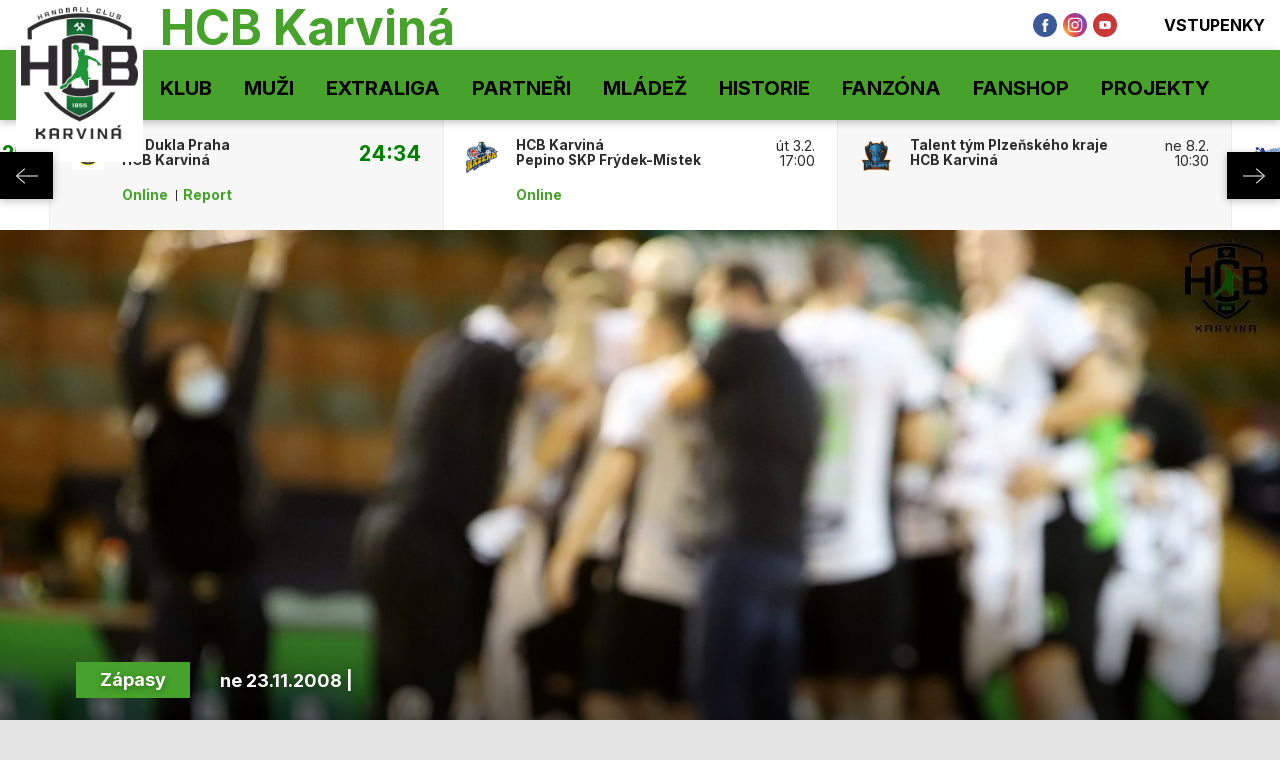

--- FILE ---
content_type: text/html
request_url: https://hcb-karvina.cz/zapas.asp?id=3553
body_size: 70302
content:
<!DOCTYPE html>
<html class="no-js">
<head>
<meta charset="windows-1250">
<meta http-equiv="x-ua-compatible" content="IE=edge">
<title>Reportáž ze zápasu - Maloměřice - Karviná 19:57 | </title>
<meta name="viewport" content="width=device-width, initial-scale=1">
<meta name="robots" content="ALL,FOLLOW" />
<meta name="googlebot" content="index,follow,snippet,archive" />
<meta name="keywords" content="" />
<meta name="description" content="" />
<meta name="copyright" content=", eSports.cz s.r.o." />
<meta name='facebook-domain-verification' content='u67kuk9qe9i814pupzp6997z00aglx' /><link type="application/rss+xml" rel="alternate" title="RSS" href="/rss.xml" />
<link rel="author" href="humans.txt">
<link rel="apple-touch-icon" sizes="180x180" href="/img/apple-touch-icon.png">
<link rel="icon" type="image/png" sizes="32x32" href="/img/favicon/favicon-32x32.png">
<link rel="icon" type="image/png" sizes="16x16" href="/img/favicon/favicon-16x16.png">
<link rel="manifest" href="/img/favicon/site.webmanifest">
<link rel="mask-icon" href="/img/favicon/safari-pinned-tab.svg" color="#5bbad5">
<link rel="shortcut icon" href="/img/favicon/favicon.ico">
<meta name="msapplication-TileColor" content="#00aba9">
<meta name="msapplication-config" content="/img/favicon/browserconfig.xml">
<meta name="theme-color" content="#ffffff">
<link rel="stylesheet" href="https://use.typekit.net/bbt0nwr.css">
<link rel="stylesheet" href="/build/style/main.css?1630939455" type="text/css" />
<link rel="stylesheet" href="/build/hotfix.css?1693912343" type="text/css" />
<link href="https://vesna.esports.cz/weby_data/top_bar/top_bar_css.css" rel="stylesheet">
<!--CSS-->
<link rel="alternate" type="application/rss+xml" title="RSS" href="https://hcb-karvina.cz//rss.asp" />

<!-- Google tag (gtag.js) -->
<script async src="https://www.googletagmanager.com/gtag/js?id=G-MPH449J7FE" type="text/plain" data-cookiecategory="analytics"></script>
<script type="text/plain" data-cookiecategory="analytics">
  window.dataLayer = window.dataLayer || [];
  function gtag(){dataLayer.push(arguments);}
  gtag('js', new Date());

  gtag('config', 'G-MPH449J7FE');
</script>

<!-- Facebook Pixel Code -->
<script type="text/plain" data-cookiecategory="social">
!function(f,b,e,v,n,t,s)
{if(f.fbq)return;n=f.fbq=function(){n.callMethod?
n.callMethod.apply(n,arguments):n.queue.push(arguments)};
if(!f._fbq)f._fbq=n;n.push=n;n.loaded=!0;n.version='2.0';
n.queue=[];t=b.createElement(e);t.async=!0;
t.src=v;s=b.getElementsByTagName(e)[0];
s.parentNode.insertBefore(t,s)}(window, document,'script',
'https://connect.facebook.net/en_US/fbevents.js');
fbq('init', '233750028470998');
fbq('track', 'PageView');
</script>
<noscript><img height="1" width="1" style="display:none"
src="https://www.facebook.com/tr?id=233750028470998&ev=PageView&noscript=1"
/></noscript>
<!-- End Facebook Pixel
 Code -->

<!-- Global site tag (gtag.js) - Google Analytics -->
<script async src="https://www.googletagmanager.com/gtag/js?id=G-SM9R6Q28HV" type="text/plain" data-cookiecategory="analytics"></script>
<script type="text/plain" data-cookiecategory="analytics">
  window.dataLayer = window.dataLayer || [];
  function gtag(){dataLayer.push(arguments);}
  gtag('js', new Date());

  gtag('config', 'G-SM9R6Q28HV');
</script>
<meta property="og:image" content="https://php.esports.cz/images/min.php?exact&amp;topcut&amp;w=800&amp;h=382&amp;mtime=1607479420&amp;file=https://hcb-karvina.cz//build/image/default_article.jpg" />
<meta property="og:title" content="Zápas Maloměřice - Karviná" />
<meta property="og:description" content="" />
<meta property="og:url" content="http://hcb-karvina.cz/zapas.asp?id=3553" />
<meta property="og:site_name" content="" />
<meta property="og:type" content="article" />
<meta name="author" content="" />
<meta property="fb:app_id" content="" />

</head>

<body>
<!-- Overlay for fixed sidebar -->
<div class="sidebar-overlay"></div>
<div class="aside_menu-overlay"></div>

<!-- Material sidebar -->
<aside id="sidebar" class="sidebar sidebar-default sidebar-fixed-left" data-open="false" role="navigation">

    <div class="sidebar-btn_close">
        <a href="" title="">zavřít</a>
    </div>

    <div class="sidebar-search">
        <form action="archiv.asp" method="get">
            <div class="row no-gutters">
                <div class="col-10">
                    <input type="text" name="text" value="" placeholder="hledaný text">
                </div>
                <div class="col-2">
                    <input type="submit" value="">
                </div>
            </div>
        </form>
    </div>
    

    <ul class="sidebar-nav">

        <li class="dropdown">
<a class="dropdown-toggle" href="#" data-toggle="dropdown">Klub</a>
<ul class="dropdown-menu">
<li><a href="zobraz.asp?id=kontakty" title="">Kontakty</a>
</li>
<li><a href="zobraz.asp?id=vstupenky" title="">Vstupenky</a>
</li>
<li><a href="zobraz.asp?id=hala" title="">Hala</a>
</li>
<li><a href="nabor" title="">Nábor</a>
</li>
</ul>
</li>
<li class="dropdown">
<a class="dropdown-toggle" href="#" data-toggle="dropdown">Muži</a>
<ul class="dropdown-menu">
<li><a href="soupiska.asp" title="">Soupiska</a>
</li>
<li><a href="tabulka.asp?sezona=2025" title="">Tabulka</a>
</li>
<li><a href="zobraz.asp?id=prichody" title="">Příchody a odchody</a>
</li>
<li><a href="zobraz.asp?id=realizacni-tym" title="">Realizační tým</a>
</li>
<li><a href="zapasy.asp?sezona=2025%C8P" title="">České poháry</a>
</li>
<li><a href="/zapasy.asp?sezona=2025-2" title="">Evropské poháry</a>
</li>
<li><a href="zapasy.asp?sezona=2025" title="">Extraliga</a>
</li>
</ul>
</li>
<li class="dropdown">
<a class="dropdown-toggle" href="#" data-toggle="dropdown">Extraliga</a>
<ul class="dropdown-menu">
<li><a href="zapasy.asp?sezona=2025" title="">Zapasy</a>
</li>
<li><a href="tabulka.asp?sezona=2025" title="">Tabulka</a>
</li>
<li><a href="zobraz.asp?id=strelci" title="">Střelci</a>
</li>
</ul>
</li>
<li><a href="partneri.asp" title="">Partneři</a>
</li>
<li class="dropdown">
<a class="dropdown-toggle" href="#" data-toggle="dropdown">Mládež</a>
<ul class="dropdown-menu">
<li><a href="nabor" title="">Nábor</a>
</li>
<li><a href="zapasy.asp?sezona=2025SDO" title="">St. dorost</a>
</li>
<li><a href="zapasy.asp?sezona=2025MDO" title="">Ml. dorost</a>
</li>
<li><a href="zapasy.asp?sezona=2025Z8" title="">St. žáci A</a>
</li>
<li><a href="zapasy.asp?sezona=2024Z7" title="">St. žáci B</a>
</li>
<li><a href="zapasy.asp?sezona=2025Z8-2" title="">Starší žáci - Mezikrajská liga</a>
</li>
<li><a href="/zapasy.asp?sezona=2025MZ" title="">Mladší žáci A</a>
</li>
<li><a href="/zapasy.asp?sezona=2024MZB" title="">Mladší žáci B</a>
</li>
<li><a href="zapasy.asp?sezona=2025MZ-2" title="">Mladší žáci - Mezikrajská liga</a>
</li>
<li><a href="https://www.handball.cz/souteze/zeny/msl-minizactvo" title="">Minižáci 5+1</a>
</li>
<li><a href="https://www.handball.cz/souteze/zeny/msl-minizactvo-4plus1" title="">Minižáci 4+1</a>
</li>
<li><a href="zobraz.asp?id=mladez" title="">Fakta</a>
</li>
<li><a href="https://eorcc.org/" title=""> </a>
</li>
</ul>
</li>
<li class="dropdown">
<a class="dropdown-toggle" href="#" data-toggle="dropdown">Historie</a>
<ul class="dropdown-menu">
<li><a href="zobraz.asp?id=historie" title="">Počátky</a>
</li>
<li><a href="zobraz.asp?id=historie02" title="">70.Léta</a>
</li>
<li><a href="zobraz.asp?id=historie03" title="">80.Léta</a>
</li>
<li><a href="zobraz.asp?id=historie03" title="">90.Léta</a>
</li>
<li><a href="https://www.hcb-karvina.cz/zobraz.asp?id=historie04" title="">2000. Léta</a>
</li>
<li><a href="zobraz.asp?id=interliga" title="">H.I.L.</a>
</li>
</ul>
</li>
<li class="dropdown">
<a class="dropdown-toggle" href="#" data-toggle="dropdown">Fanzóna</a>
<ul class="dropdown-menu">
<li><a href="fotogalerie.asp" title="">Fotogalerie</a>
</li>
<li><a href="zobraz.asp?id=download" title="">Download <div style="display: none;"></div></a>
</li>
<li><a href="zobraz.asp?id=odkazy" title="">Odkazy </a>
</li>
<li><a href="archiv.asp" title="">Archív článků</a>
</li>
</ul>
</li>
<li><a href="https://fanshop.hcb-karvina.cz" title="">Fanshop</a>
</li>
<li class="dropdown">
<a class="dropdown-toggle" href="#" data-toggle="dropdown">Projekty</a>
<ul class="dropdown-menu">
<li><a href="https://www.hcb-karvina.cz/clanek.asp?id=Projekt-%BDSpolecne-z-ulice-na-palubovku%BD-zameren-na-deti-ze-znevyhodnenych-rodin-NADACE-CEZ-3051" title="">Z ulice na palubovku</a>
</li>
</ul>
</li>


    </ul>

    <div class="sidebar-social">
        <a href="https://www.facebook.com/HcbKarvina/" target="_blank" title=""><i class="ico ico-facebook"></i></a>
        <a href="https://www.instagram.com/hcbkarvina" target="_blank" title=""><i class="ico ico-instagram"></i></a>
        <a href="https://www.youtube.com/channel/UCkjCo0o9DF3kuusJsNqxNIQ" target="_blank" title=""><i class="ico ico-youtube"></i></a>
    </div>    

   
    
</aside>
<div class="wrapper">

	  <header>
    <div class="container-fluid">
      <div class="header-info">

        <div class="container h-100">

          <div class="row h-100">

            <div class="d-none d-lg-block col-lg-7 col-xl-5">
              <div class=" header-info__moto h-100">
                HCB Karviná
              </div>
            </div>

            <div class="col-12  col-lg-5 col-xl-7">

              <div class="row h-100 align-items-center justify-content-end no-gutters">

                <div class="col-12 col-sm-auto">
                  <div class="header-info__social-media header-info__icons h-100">
                    <div class="row h-100  align-items-center justify-content-center justify-content-sm-end">

                      <div class="col-auto d-none d-md-block"><a target="_blank" href="https://www.facebook.com/HcbKarvina/" title=""><i class="ico ico--scale ico-facebook"></i></a></div>
                      <div class="col-auto d-none d-md-block"><a target="_blank" href="https://www.instagram.com/hcbkarvina" title=""><i class="ico ico--scale ico-instagram"></i></a></div>
                      <div class="col-auto d-none d-md-block"><a target="_blank" href="https://www.youtube.com/channel/UCkjCo0o9DF3kuusJsNqxNIQ" title=""><i class="ico ico--scale ico-youtube"></i></a></div>

                      <div class="col-auto d-block d-lg-none mr-1">
                        <a href="/zobraz.asp?id=vstupenky"><i class="ico ico--scale ico-tickets mr-1"></i>Vstupenky</a>
                      </div>

                      <!-- <div class="col-auto d-block d-lg-none ml-1">
                        <a target="_blank" href="#"><i class="ico ico--scale ico-fanshop mr-1"></i>Fanshop</a>
                      </div> -->

                    </div>
                  </div>
                </div>

                <div class="d-none d-lg-block col-auto">
                  <div class="header-info__icons h-100 align-items-center justify-content-end">
                    <div class="row h-100">

                      <div class="col-auto">
                        <a target="_blank" href="/zobraz.asp?id=vstupenky"><i class="ico ico--scale ico-tickets"></i>Vstupenky</a>
                      </div>

                      <!-- <div class="col-auto">
                        <a target="_blank" href="#"><i class="ico ico--scale ico-fanshop"></i>Fanshop</a>
                      </div> -->

                    </div>
                  </div>
                </div>



              </div>

            </div>

          </div>
        </div>

      </div><!--/.header-info-->
    </div>

    <div class="container-fluid">
      <div class="menu-container">


        <div class="container h-100">

          <div class="logo"><a href="/index.asp" class="" title=""><span></span></a></div>
          <a href="#" class="menu__mobile sidebar-toggle"><i class="ico ico-menu"></i><span>Menu</span></a>
          <a href="#" class="menu__submenu menu_aside-toggle"><span>Více</span><i class="ico ico-submenu"></i></a>

          <div class="row h-100">

            <div class="col-12 col-xl-10">
              <div class="menu h-100">

                <nav class="h-100" role="navigation">
                  <ul role="nav" role="menubar" class="menu__desktop h-100">
                    <li><a href="#" title="">Klub</a>
<ol>
<li><a href="zobraz.asp?id=kontakty" title="">Kontakty</a>
<li><a href="zobraz.asp?id=vstupenky" title="">Vstupenky</a>
<li><a href="zobraz.asp?id=hala" title="">Hala</a>
<li><a href="nabor" title="">Nábor</a>
</ol>
</li>
<li><a href="#" title="">Muži</a>
<ol>
<li><a href="soupiska.asp" title="">Soupiska</a>
<li><a href="tabulka.asp?sezona=2025" title="">Tabulka</a>
<li><a href="zobraz.asp?id=prichody" title="">Příchody a odchody</a>
<li><a href="zobraz.asp?id=realizacni-tym" title="">Realizační tým</a>
<li><a href="zapasy.asp?sezona=2025%C8P" title="">České poháry</a>
<li><a href="/zapasy.asp?sezona=2025-2" title="">Evropské poháry</a>
<li><a href="zapasy.asp?sezona=2025" title="">Extraliga</a>
</ol>
</li>
<li><a href="#" title="">Extraliga</a>
<ol>
<li><a href="zapasy.asp?sezona=2025" title="">Zapasy</a>
<li><a href="tabulka.asp?sezona=2025" title="">Tabulka</a>
<li><a href="zobraz.asp?id=strelci" title="">Střelci</a>
</ol>
</li>
<li class="no_submenu"><a href="partneri.asp" title="">Partneři</a>
</li>
<li><a href="#" title="">Mládež</a>
<ol>
<li><a href="nabor" title="">Nábor</a>
<li><a href="zapasy.asp?sezona=2025SDO" title="">St. dorost</a>
<li><a href="zapasy.asp?sezona=2025MDO" title="">Ml. dorost</a>
<li><a href="zapasy.asp?sezona=2025Z8" title="">St. žáci A</a>
<li><a href="zapasy.asp?sezona=2024Z7" title="">St. žáci B</a>
<li><a href="zapasy.asp?sezona=2025Z8-2" title="">Starší žáci - Mezikrajská liga</a>
<li><a href="/zapasy.asp?sezona=2025MZ" title="">Mladší žáci A</a>
<li><a href="/zapasy.asp?sezona=2024MZB" title="">Mladší žáci B</a>
<li><a href="zapasy.asp?sezona=2025MZ-2" title="">Mladší žáci - Mezikrajská liga</a>
<li><a href="https://www.handball.cz/souteze/zeny/msl-minizactvo" title="">Minižáci 5+1</a>
<li><a href="https://www.handball.cz/souteze/zeny/msl-minizactvo-4plus1" title="">Minižáci 4+1</a>
<li><a href="zobraz.asp?id=mladez" title="">Fakta</a>
<li><a href="https://eorcc.org/" title=""> </a>
</ol>
</li>
<li><a href="#" title="">Historie</a>
<ol>
<li><a href="zobraz.asp?id=historie" title="">Počátky</a>
<li><a href="zobraz.asp?id=historie02" title="">70.Léta</a>
<li><a href="zobraz.asp?id=historie03" title="">80.Léta</a>
<li><a href="zobraz.asp?id=historie03" title="">90.Léta</a>
<li><a href="https://www.hcb-karvina.cz/zobraz.asp?id=historie04" title="">2000. Léta</a>
<li><a href="zobraz.asp?id=interliga" title="">H.I.L.</a>
</ol>
</li>
<li><a href="#" title="">Fanzóna</a>
<ol>
<li><a href="fotogalerie.asp" title="">Fotogalerie</a>
<li><a href="zobraz.asp?id=download" title="">Download <div style="display: none;"></div></a>
<li><a href="zobraz.asp?id=odkazy" title="">Odkazy </a>
<li><a href="archiv.asp" title="">Archív článků</a>
</ol>
</li>
<li class="no_submenu"><a href="https://fanshop.hcb-karvina.cz" title="">Fanshop</a>
</li>
<li><a href="#" title="">Projekty</a>
<ol>
<li><a href="https://www.hcb-karvina.cz/clanek.asp?id=Projekt-%BDSpolecne-z-ulice-na-palubovku%BD-zameren-na-deti-ze-znevyhodnenych-rodin-NADACE-CEZ-3051" title="">Z ulice na palubovku</a>
</ol>
</li>

                  </ul>
                </nav>

              </div><!--/.menu-->
            </div>

            <div class="d-none d-xl-block col-2">

              <div class="menu__search">
                <div class="menu__search__button"><i class="ico ico-search"></i></div>
                <div class="menu__search__form">
                  <form action="archiv.asp" autocomplete="off">
                    <input type="text" name="text" required="required" value="" autocomplete="off" placeholder="hledaný text">
                    <input type="submit" value="">
                  </form>
                </div>
              </div>

            </div>

          </div>
        </div>
      </div><!--/.menu-container-->
    </div>
  </header>
<section>
        <div class="container-fluid">
            <div class="scoreboard">
                

                    <div id="scoreboard_carousel" data-initialslider="44">
<div class="scoreboard__item">
<div class="scoreboard__logo">
<img src="/files/logos/FRM.png.png" alt="">
</div>
<div class="row">
<div class="col-8">
<div class="scoreboard__team">
HCB Karviná<br>
Pepino SKP Frýdek-Místek
</div>
</div>
<div class="col-4">
<div class="scoreboard__date">
<a class="win" href="zapas.asp?id=8495">37:27<span></span></a></div>
</div>
<div class="col-12">
<div class="scoreboard__link">
<a target="blank" href="http://www.onlajny.com/match/index/id/0" title="">Online</a>
<a href="zapas.asp?id=8495">Report</a>
</div>
</div>
</div>
</div>
<div class="scoreboard__item">
<div class="scoreboard__logo">
<img src="/files/logos/FRM.png.png" alt="">
</div>
<div class="row">
<div class="col-8">
<div class="scoreboard__team">
HCB Karviná<br>
Pepino SKP Frýdek-Místek
</div>
</div>
<div class="col-4">
<div class="scoreboard__date">
<a class="win" href="zapas.asp?id=-8203-Karvina-zvladla-domaci-ctvrtfinalove-duely-Frydek-Mistek-vsak-bojoval-se-cti-8496">28:21<span></span></a></div>
</div>
<div class="col-12">
<div class="scoreboard__link">
<a target="blank" href="http://www.onlajny.com/match/index/id/0" title="">Online</a>
<a href="zapas.asp?id=-8203-Karvina-zvladla-domaci-ctvrtfinalove-duely-Frydek-Mistek-vsak-bojoval-se-cti-8496">Report</a>
<a class="img" data-gallery='1' data-gallery-id='954' href="#" title="">Foto</a>
</div>
</div>
</div>
</div>
<div class="scoreboard__item">
<div class="scoreboard__logo">
<img src="/files/logos/FRM.png.png" alt="">
</div>
<div class="row">
<div class="col-8">
<div class="scoreboard__team">
Pepino SKP Frýdek-Místek<br>
HCB Karviná
</div>
</div>
<div class="col-4">
<div class="scoreboard__date">
<a class="win" href="zapas.asp?id=HCB-Karvina-postupuje-do-semifinale-Ve-tretim-utkani-udolala-Frydek-Mistek-8497">24:29<span></span></a></div>
</div>
<div class="col-12">
<div class="scoreboard__link">
<a target="blank" href="http://www.onlajny.com/match/index/id/0" title="">Online</a>
<a href="zapas.asp?id=HCB-Karvina-postupuje-do-semifinale-Ve-tretim-utkani-udolala-Frydek-Mistek-8497">Report</a>
</div>
</div>
</div>
</div>
<div class="scoreboard__item">
<div class="scoreboard__logo">
<img src="/files/logos/lov.png" alt="">
</div>
<div class="row">
<div class="col-8">
<div class="scoreboard__team">
HCB Karviná<br>
HK FCC Město Lovosice
</div>
</div>
<div class="col-4">
<div class="scoreboard__date">
<a class="win" href="zapas.asp?id=HCB-Karvina-vitezi-v-prvnim-semifinalovem-utkani-nad-Lovosicemi-8498">34:26<span></span></a></div>
</div>
<div class="col-12">
<div class="scoreboard__link">
<a target="blank" href="http://www.onlajny.com/match/index/id/0" title="">Online</a>
<a href="zapas.asp?id=HCB-Karvina-vitezi-v-prvnim-semifinalovem-utkani-nad-Lovosicemi-8498">Report</a>
</div>
</div>
</div>
</div>
<div class="scoreboard__item">
<div class="scoreboard__logo">
<img src="/files/logos/lov.png" alt="">
</div>
<div class="row">
<div class="col-8">
<div class="scoreboard__team">
HK FCC Město Lovosice<br>
HCB Karviná
</div>
</div>
<div class="col-4">
<div class="scoreboard__date">
<a class="win" href="zapas.asp?id=Banik-urval-vitezstvi-v-Lovosicich-V-dramatickem-zaveru-vybojoval-druhy-semifinalovy-bod-8499">30:31<span></span></a></div>
</div>
<div class="col-12">
<div class="scoreboard__link">
<a target="blank" href="http://www.onlajny.com/match/index/id/0" title="">Online</a>
<a href="zapas.asp?id=Banik-urval-vitezstvi-v-Lovosicich-V-dramatickem-zaveru-vybojoval-druhy-semifinalovy-bod-8499">Report</a>
</div>
</div>
</div>
</div>
<div class="scoreboard__item">
<div class="scoreboard__logo">
<img src="/files/logos/lov.png" alt="">
</div>
<div class="row">
<div class="col-8">
<div class="scoreboard__team">
HCB Karviná<br>
HK FCC Město Lovosice
</div>
</div>
<div class="col-4">
<div class="scoreboard__date">
<a class="win" href="zapas.asp?id=HCB-Karvina-postupuje-do-finale-extraligy-8500">35:23<span></span></a></div>
</div>
<div class="col-12">
<div class="scoreboard__link">
<a target="blank" href="http://www.onlajny.com/match/index/id/0" title="">Online</a>
<a href="zapas.asp?id=HCB-Karvina-postupuje-do-finale-extraligy-8500">Report</a>
</div>
</div>
</div>
</div>
<div class="scoreboard__item">
<div class="scoreboard__logo">
<img src="/files/logos/logo_talent.png" alt="">
</div>
<div class="row">
<div class="col-8">
<div class="scoreboard__team">
HCB Karviná<br>
Talent tým Plzeňského kraje
</div>
</div>
<div class="col-4">
<div class="scoreboard__date">
<a class="win" href="zapas.asp?id=HCB-Karvina-vstoupila-do-finalove-serie-vitezne-Plzen-prehrala-rozdilem-sedmi-branek-8501">30:23<span></span></a></div>
</div>
<div class="col-12">
<div class="scoreboard__link">
<a target="blank" href="http://www.onlajny.com/match/index/id/0" title="">Online</a>
<a href="zapas.asp?id=HCB-Karvina-vstoupila-do-finalove-serie-vitezne-Plzen-prehrala-rozdilem-sedmi-branek-8501">Report</a>
<a class="img" data-gallery='1' data-gallery-id='962' href="#" title="">Foto</a>
</div>
</div>
</div>
</div>
<div class="scoreboard__item">
<div class="scoreboard__logo">
<img src="/files/logos/logo_talent.png" alt="">
</div>
<div class="row">
<div class="col-8">
<div class="scoreboard__team">
Talent tým Plzeňského kraje<br>
HCB Karviná
</div>
</div>
<div class="col-4">
<div class="scoreboard__date">
<a class="lost" href="zapas.asp?id=Finale-vyrovnano-Banik-v-Plzni-padl-serii-ceka-pokracovani-v-Karvine-8502">31:29<span></span></a></div>
</div>
<div class="col-12">
<div class="scoreboard__link">
<a target="blank" href="http://www.onlajny.com/match/index/id/0" title="">Online</a>
<a href="zapas.asp?id=Finale-vyrovnano-Banik-v-Plzni-padl-serii-ceka-pokracovani-v-Karvine-8502">Report</a>
</div>
</div>
</div>
</div>
<div class="scoreboard__item">
<div class="scoreboard__logo">
<img src="/files/logos/logo_talent.png" alt="">
</div>
<div class="row">
<div class="col-8">
<div class="scoreboard__team">
HCB Karviná<br>
Talent tým Plzeňského kraje
</div>
</div>
<div class="col-4">
<div class="scoreboard__date">
<a class="lost" href="zapas.asp?id=Karvina-padla-doma-a-Plzen-ma-mecbol-Finalova-serie-pokracuje-za-stavu-1-2-8503">22:26<span></span></a></div>
</div>
<div class="col-12">
<div class="scoreboard__link">
<a target="blank" href="http://www.onlajny.com/match/index/id/0" title="">Online</a>
<a href="zapas.asp?id=Karvina-padla-doma-a-Plzen-ma-mecbol-Finalova-serie-pokracuje-za-stavu-1-2-8503">Report</a>
</div>
</div>
</div>
</div>
<div class="scoreboard__item">
<div class="scoreboard__logo">
<img src="/files/logos/logo_talent.png" alt="">
</div>
<div class="row">
<div class="col-8">
<div class="scoreboard__team">
Talent tým Plzeňského kraje<br>
HCB Karviná
</div>
</div>
<div class="col-4">
<div class="scoreboard__date">
<a class="win" href="zapas.asp?id=Finale-pokracuje-Karvina-v-Plzni-srovnala-serii-o-titulu-rozhodne-paty-zapas-8504">18:22<span></span></a></div>
</div>
<div class="col-12">
<div class="scoreboard__link">
<a target="blank" href="http://www.onlajny.com/match/index/id/0" title="">Online</a>
<a href="zapas.asp?id=Finale-pokracuje-Karvina-v-Plzni-srovnala-serii-o-titulu-rozhodne-paty-zapas-8504">Report</a>
</div>
</div>
</div>
</div>
<div class="scoreboard__item">
<div class="scoreboard__logo">
<img src="/files/logos/logo_talent.png" alt="">
</div>
<div class="row">
<div class="col-8">
<div class="scoreboard__team">
HCB Karviná<br>
Talent tým Plzeňského kraje
</div>
</div>
<div class="col-4">
<div class="scoreboard__date">
<a class="win" href="zapas.asp?id=Banik-ovladl-extraligove-finale-a-slavi-mistrovsky-titul-8505">32:30<span></span></a></div>
</div>
<div class="col-12">
<div class="scoreboard__link">
<a target="blank" href="http://www.onlajny.com/match/index/id/0" title="">Online</a>
<a href="zapas.asp?id=Banik-ovladl-extraligove-finale-a-slavi-mistrovsky-titul-8505">Report</a>
</div>
</div>
</div>
</div>
<div class="scoreboard__item">
<div class="scoreboard__logo">
<img src="/files/logos/hk boj.png" alt="">
</div>
<div class="row">
<div class="col-8">
<div class="scoreboard__team">
HCB Karviná<br>
HK Bojnice
</div>
</div>
<div class="col-4">
<div class="scoreboard__date">
<a class="win" href="zapas.asp?id=8506">34:32<span></span></a></div>
</div>
<div class="col-12">
<div class="scoreboard__link">
<a target="blank" href="http://www.onlajny.com/match/index/id/0" title="">Online</a>
<a href="zapas.asp?id=8506">Report</a>
</div>
</div>
</div>
</div>
<div class="scoreboard__item">
<div class="scoreboard__logo">
<img src="/files/logos/hk boj.png" alt="">
</div>
<div class="row">
<div class="col-8">
<div class="scoreboard__team">
HCB Karviná<br>
HK Bojnice
</div>
</div>
<div class="col-4">
<div class="scoreboard__date">
<a class="win" href="zapas.asp?id=8507">43:29<span></span></a></div>
</div>
<div class="col-12">
<div class="scoreboard__link">
<a target="blank" href="http://www.onlajny.com/match/index/id/0" title="">Online</a>
<a href="zapas.asp?id=8507">Report</a>
</div>
</div>
</div>
</div>
<div class="scoreboard__item">
<div class="scoreboard__logo">
<img src="/files/logos/gogo.png" alt="">
</div>
<div class="row">
<div class="col-8">
<div class="scoreboard__team">
Gorenje Velenje<br>
HCB Karviná
</div>
</div>
<div class="col-4">
<div class="scoreboard__date">
<a class="win" href="zapas.asp?id=8530">24:28<span></span></a></div>
</div>
<div class="col-12">
<div class="scoreboard__link">
<a target="blank" href="http://www.onlajny.com/match/index/id/0" title="">Online</a>
<a href="zapas.asp?id=8530">Report</a>
</div>
</div>
</div>
</div>
<div class="scoreboard__item">
<div class="scoreboard__logo">
<img src="/files/logos/MMTS_Kwidzyn.png" alt="">
</div>
<div class="row">
<div class="col-8">
<div class="scoreboard__team">
MMTS Kwidzyn<br>
HCB Karviná
</div>
</div>
<div class="col-4">
<div class="scoreboard__date">
<a class="win" href="zapas.asp?id=8531">28:40<span></span></a></div>
</div>
<div class="col-12">
<div class="scoreboard__link">
<a target="blank" href="http://www.onlajny.com/match/index/id/0" title="">Online</a>
<a href="zapas.asp?id=8531">Report</a>
</div>
</div>
</div>
</div>
<div class="scoreboard__item">
<div class="scoreboard__logo">
<img src="/files/logos/MMTS_Kwidzyn.png" alt="">
</div>
<div class="row">
<div class="col-8">
<div class="scoreboard__team">
MMTS Kwidzyn<br>
HCB Karviná
</div>
</div>
<div class="col-4">
<div class="scoreboard__date">
<a class="draw" href="zapas.asp?id=8532">33:33<span></span></a></div>
</div>
<div class="col-12">
<div class="scoreboard__link">
<a target="blank" href="http://www.onlajny.com/match/index/id/0" title="">Online</a>
<a href="zapas.asp?id=8532">Report</a>
</div>
</div>
</div>
</div>
<div class="scoreboard__item">
<div class="scoreboard__logo">
<img src="/files/logos/kielce logo.png" alt="">
</div>
<div class="row">
<div class="col-8">
<div class="scoreboard__team">
Kielce<br>
HCB Karviná
</div>
</div>
<div class="col-4">
<div class="scoreboard__date">
<a class="lost" href="zapas.asp?id=8535">44:31<span></span></a></div>
</div>
<div class="col-12">
<div class="scoreboard__link">
<a target="blank" href="http://www.onlajny.com/match/index/id/0" title="">Online</a>
<a href="zapas.asp?id=8535">Report</a>
</div>
</div>
</div>
</div>
<div class="scoreboard__item">
<div class="scoreboard__logo">
<img src="/files/logos/zaglebie.lubin.png" alt="">
</div>
<div class="row">
<div class="col-8">
<div class="scoreboard__team">
MKS Zagłębie Lubin<br>
HCB Karviná
</div>
</div>
<div class="col-4">
<div class="scoreboard__date">
<a class="win" href="zapas.asp?id=8536">33:39<span></span></a></div>
</div>
<div class="col-12">
<div class="scoreboard__link">
<a target="blank" href="http://www.onlajny.com/match/index/id/0" title="">Online</a>
<a href="zapas.asp?id=8536">Report</a>
</div>
</div>
</div>
</div>
<div class="scoreboard__item">
<div class="scoreboard__logo">
<img src="/files/logos/rk.png" alt="">
</div>
<div class="row">
<div class="col-8">
<div class="scoreboard__team">
RK Partizan Belehrad<br>
HCB Karviná
</div>
</div>
<div class="col-4">
<div class="scoreboard__date">
<a class="lost" href="zapas.asp?id=8533">31:27<span></span></a></div>
</div>
<div class="col-12">
<div class="scoreboard__link">
<a target="blank" href="http://www.onlajny.com/match/index/id/0" title="">Online</a>
<a href="zapas.asp?id=8533">Report</a>
</div>
</div>
</div>
</div>
<div class="scoreboard__item">
<div class="scoreboard__logo">
<img src="/files/logos/rk.png" alt="">
</div>
<div class="row">
<div class="col-8">
<div class="scoreboard__team">
HCB Karviná<br>
RK Partizan Belehrad
</div>
</div>
<div class="col-4">
<div class="scoreboard__date">
<a class="lost" href="zapas.asp?id=-8203-HCB-Karvina-konci-v-kvalifikaci-Evropske-ligy-Evropska-cesta-ale-pokracuje-8534">26:30<span></span></a></div>
</div>
<div class="col-12">
<div class="scoreboard__link">
<a target="blank" href="http://www.onlajny.com/match/index/id/0" title="">Online</a>
<a href="zapas.asp?id=-8203-HCB-Karvina-konci-v-kvalifikaci-Evropske-ligy-Evropska-cesta-ale-pokracuje-8534">Report</a>
<a class="img" data-gallery='1' data-gallery-id='969' href="#" title="">Foto</a>
</div>
</div>
</div>
</div>
<div class="scoreboard__item">
<div class="scoreboard__logo">
<img src="/files/logos/nove-vesel.png" alt="">
</div>
<div class="row">
<div class="col-8">
<div class="scoreboard__team">
TJ Sokol Nové Veselí<br>
HCB Karviná
</div>
</div>
<div class="col-4">
<div class="scoreboard__date">
<a class="win" href="zapas.asp?id=HCB-Karvina-zahajila-sezonu-vitezstvim-v-Novem-Veseli-8508">24:40<span></span></a></div>
</div>
<div class="col-12">
<div class="scoreboard__link">
<a target="blank" href="http://www.onlajny.com/match/index/id/0" title="">Online</a>
<a href="zapas.asp?id=HCB-Karvina-zahajila-sezonu-vitezstvim-v-Novem-Veseli-8508">Report</a>
</div>
</div>
</div>
</div>
<div class="scoreboard__item">
<div class="scoreboard__logo">
<img src="/files/logos/str.png" alt="">
</div>
<div class="row">
<div class="col-8">
<div class="scoreboard__team">
HBC JVP Strakonice 1921<br>
HCB Karviná
</div>
</div>
<div class="col-4">
<div class="scoreboard__date">
<a class="win" href="zapas.asp?id=-8203-HCB-Karvina-veze-ze-Strakonic-druhou-vyhru-v-rade-8509">24:37<span></span></a></div>
</div>
<div class="col-12">
<div class="scoreboard__link">
<a target="blank" href="http://www.onlajny.com/match/index/id/0" title="">Online</a>
<a href="zapas.asp?id=-8203-HCB-Karvina-veze-ze-Strakonic-druhou-vyhru-v-rade-8509">Report</a>
</div>
</div>
</div>
</div>
<div class="scoreboard__item">
<div class="scoreboard__logo">
<img src="/files/logos/brno.jpg" alt="">
</div>
<div class="row">
<div class="col-8">
<div class="scoreboard__team">
HCB Karviná<br>
SKKP Handball Brno
</div>
</div>
<div class="col-4">
<div class="scoreboard__date">
<a class="win" href="zapas.asp?id=Banik-zustal-stoprocentni-druhy-polocas-odhalil-rezervy-8510">31:25<span></span></a></div>
</div>
<div class="col-12">
<div class="scoreboard__link">
<a target="blank" href="http://www.onlajny.com/match/index/id/0" title="">Online</a>
<a href="zapas.asp?id=Banik-zustal-stoprocentni-druhy-polocas-odhalil-rezervy-8510">Report</a>
<a class="img" data-gallery='1' data-gallery-id='971' href="#" title="">Foto</a>
</div>
</div>
</div>
</div>
<div class="scoreboard__item">
<div class="scoreboard__logo">
<img src="/files/logos/zubri logo.png" alt="">
</div>
<div class="row">
<div class="col-8">
<div class="scoreboard__team">
HC ROBE Zubří<br>
HCB Karviná
</div>
</div>
<div class="col-4">
<div class="scoreboard__date">
<a class="lost" href="zapas.asp?id=Prvni-porazka-sezony-HCB-Karvina-padla-po-dramatickem-zaveru-v-Zubri-8511">35:34<span></span></a></div>
</div>
<div class="col-12">
<div class="scoreboard__link">
<a target="blank" href="http://www.onlajny.com/match/index/id/0" title="">Online</a>
<a href="zapas.asp?id=Prvni-porazka-sezony-HCB-Karvina-padla-po-dramatickem-zaveru-v-Zubri-8511">Report</a>
</div>
</div>
</div>
</div>
<div class="scoreboard__item">
<div class="scoreboard__logo">
<img src="/files/logos/dukla_praha.jpg" alt="">
</div>
<div class="row">
<div class="col-8">
<div class="scoreboard__team">
HCB Karviná<br>
HC Dukla Praha
</div>
</div>
<div class="col-4">
<div class="scoreboard__date">
<a class="win" href="zapas.asp?id=HCB-Karvina-doma-prehrala-Duklu-Praha-29-22-8512">29:22<span></span></a></div>
</div>
<div class="col-12">
<div class="scoreboard__link">
<a target="blank" href="http://www.onlajny.com/match/index/id/0" title="">Online</a>
<a href="zapas.asp?id=HCB-Karvina-doma-prehrala-Duklu-Praha-29-22-8512">Report</a>
</div>
</div>
</div>
</div>
<div class="scoreboard__item">
<div class="scoreboard__logo">
<img src="/files/logos/FRM.png.png" alt="">
</div>
<div class="row">
<div class="col-8">
<div class="scoreboard__team">
Pepino SKP Frýdek-Místek<br>
HCB Karviná
</div>
</div>
<div class="col-4">
<div class="scoreboard__date">
<a class="win" href="zapas.asp?id=Banik-uspel-ve-Frydku-Mistku-veze-si-vitezstvi-35-27			-8513">27:35<span></span></a></div>
</div>
<div class="col-12">
<div class="scoreboard__link">
<a target="blank" href="http://www.onlajny.com/match/index/id/0" title="">Online</a>
<a href="zapas.asp?id=Banik-uspel-ve-Frydku-Mistku-veze-si-vitezstvi-35-27			-8513">Report</a>
</div>
</div>
</div>
</div>
<div class="scoreboard__item">
<div class="scoreboard__logo">
<img src="/files/logos/pancevo.png" alt="">
</div>
<div class="row">
<div class="col-8">
<div class="scoreboard__team">
RK Dinamo Pančevo<br>
HCB Karviná
</div>
</div>
<div class="col-4">
<div class="scoreboard__date">
<a class="lost" href="zapas.asp?id=HCB-Karvina-padla-v-dramaticke-koncovce-v-Pancevu-o-dva-goly-8676">29:27<span></span></a></div>
</div>
<div class="col-12">
<div class="scoreboard__link">
<a target="blank" href="http://www.onlajny.com/match/index/id/0" title="">Online</a>
<a href="zapas.asp?id=HCB-Karvina-padla-v-dramaticke-koncovce-v-Pancevu-o-dva-goly-8676">Report</a>
</div>
</div>
</div>
</div>
<div class="scoreboard__item">
<div class="scoreboard__logo">
<img src="/files/logos/pancevo.png" alt="">
</div>
<div class="row">
<div class="col-8">
<div class="scoreboard__team">
HCB Karviná<br>
RK Dinamo Pančevo
</div>
</div>
<div class="col-4">
<div class="scoreboard__date">
<a class="win" href="zapas.asp?id=HCB-Karvina-po-fantastickem-vykonu-postupuje-do-dalsiho-kola-Evropskeho-poharu-8677">33:25<span></span></a></div>
</div>
<div class="col-12">
<div class="scoreboard__link">
<a target="blank" href="http://www.onlajny.com/match/index/id/0" title="">Online</a>
<a href="zapas.asp?id=HCB-Karvina-po-fantastickem-vykonu-postupuje-do-dalsiho-kola-Evropskeho-poharu-8677">Report</a>
</div>
</div>
</div>
</div>
<div class="scoreboard__item">
<div class="scoreboard__logo">
<img src="/files/logos/Jicin_hbc.jpg" alt="">
</div>
<div class="row">
<div class="col-8">
<div class="scoreboard__team">
O2xyworld HBC Jičín<br>
HCB Karviná
</div>
</div>
<div class="col-4">
<div class="scoreboard__date">
<a class="win" href="zapas.asp?id=Karvina-si-z-Jicina-odvazi-zaslouzene-vitezstvi-8515">17:29<span></span></a></div>
</div>
<div class="col-12">
<div class="scoreboard__link">
<a target="blank" href="http://www.onlajny.com/match/index/id/0" title="">Online</a>
<a href="zapas.asp?id=Karvina-si-z-Jicina-odvazi-zaslouzene-vitezstvi-8515">Report</a>
</div>
</div>
</div>
</div>
<div class="scoreboard__item">
<div class="scoreboard__logo">
<img src="/files/logos/zli.png" alt="">
</div>
<div class="row">
<div class="col-8">
<div class="scoreboard__team">
HC Zlín<br>
HCB Karviná
</div>
</div>
<div class="col-4">
<div class="scoreboard__date">
<a class="win" href="zapas.asp?id=8701">27:42<span></span></a></div>
</div>
<div class="col-12">
<div class="scoreboard__link">
<a target="blank" href="http://www.onlajny.com/match/index/id/0" title="">Online</a>
<a href="zapas.asp?id=8701">Report</a>
</div>
</div>
</div>
</div>
<div class="scoreboard__item">
<div class="scoreboard__logo">
<img src="/files/logos/koprivnice.jpg" alt="">
</div>
<div class="row">
<div class="col-8">
<div class="scoreboard__team">
HCB Karviná<br>
KH Kopřivnice
</div>
</div>
<div class="col-4">
<div class="scoreboard__date">
<a class="win" href="zapas.asp?id=Karvina-potvrdila-roli-favorita-a-jasne-prehrala-Koprivnici-8516">41:23<span></span></a></div>
</div>
<div class="col-12">
<div class="scoreboard__link">
<a target="blank" href="http://www.onlajny.com/match/index/id/0" title="">Online</a>
<a href="zapas.asp?id=Karvina-potvrdila-roli-favorita-a-jasne-prehrala-Koprivnici-8516">Report</a>
</div>
</div>
</div>
</div>
<div class="scoreboard__item">
<div class="scoreboard__logo">
<img src="/files/logos/lov.png" alt="">
</div>
<div class="row">
<div class="col-8">
<div class="scoreboard__team">
HK FCC Město Lovosice<br>
HCB Karviná
</div>
</div>
<div class="col-4">
<div class="scoreboard__date">
<a class="win" href="zapas.asp?id=Banik-veze-z-Lovosic-cenne-vitezstvi-8517">30:34<span></span></a></div>
</div>
<div class="col-12">
<div class="scoreboard__link">
<a target="blank" href="http://www.onlajny.com/match/index/id/0" title="">Online</a>
<a href="zapas.asp?id=Banik-veze-z-Lovosic-cenne-vitezstvi-8517">Report</a>
</div>
</div>
</div>
</div>
<div class="scoreboard__item">
<div class="scoreboard__logo">
<img src="/files/logos/tiroll handba.png" alt="">
</div>
<div class="row">
<div class="col-8">
<div class="scoreboard__team">
HCB Karviná<br>
Handball Tirol
</div>
</div>
<div class="col-4">
<div class="scoreboard__date">
<a class="win" href="zapas.asp?id=HCB-Karvina-zvladla-uvod-3-kola-Evropskeho-poharu-a-do-odvety-pujde-s-vyraznym-naskokem-8702">43:25<span></span></a></div>
</div>
<div class="col-12">
<div class="scoreboard__link">
<a target="blank" href="http://www.onlajny.com/match/index/id/0" title="">Online</a>
<a href="zapas.asp?id=HCB-Karvina-zvladla-uvod-3-kola-Evropskeho-poharu-a-do-odvety-pujde-s-vyraznym-naskokem-8702">Report</a>
<a class="img" data-gallery='1' data-gallery-id='975' href="#" title="">Foto</a>
</div>
</div>
</div>
</div>
<div class="scoreboard__item">
<div class="scoreboard__logo">
<img src="/files/logos/zli.png" alt="">
</div>
<div class="row">
<div class="col-8">
<div class="scoreboard__team">
HCB Karviná<br>
HC Zlín
</div>
</div>
<div class="col-4">
<div class="scoreboard__date">
<a class="win" href="zapas.asp?id=HCB-Karvina-si-doma-pripsala-dalsi-hladke-vitezstvi-proti-Zlinu-8518">41:24<span></span></a></div>
</div>
<div class="col-12">
<div class="scoreboard__link">
<a target="blank" href="http://www.onlajny.com/match/index/id/0" title="">Online</a>
<a href="zapas.asp?id=HCB-Karvina-si-doma-pripsala-dalsi-hladke-vitezstvi-proti-Zlinu-8518">Report</a>
<a class="img" data-gallery='1' data-gallery-id='976' href="#" title="">Foto</a>
</div>
</div>
</div>
</div>
<div class="scoreboard__item">
<div class="scoreboard__logo">
<img src="/files/logos/tiroll handba.png" alt="">
</div>
<div class="row">
<div class="col-8">
<div class="scoreboard__team">
Handball Tirol<br>
HCB Karviná
</div>
</div>
<div class="col-4">
<div class="scoreboard__date">
<a class="lost" href="zapas.asp?id=HCB-Karvina-i-pres-porazku-postupuje-do-dalsiho-kola-Evropskeho-poharu-8703">40:33<span></span></a></div>
</div>
<div class="col-12">
<div class="scoreboard__link">
<a target="blank" href="http://www.onlajny.com/match/index/id/0" title="">Online</a>
<a href="zapas.asp?id=HCB-Karvina-i-pres-porazku-postupuje-do-dalsiho-kola-Evropskeho-poharu-8703">Report</a>
</div>
</div>
</div>
</div>
<div class="scoreboard__item">
<div class="scoreboard__logo">
<img src="/files/logos/nove-vesel.png" alt="">
</div>
<div class="row">
<div class="col-8">
<div class="scoreboard__team">
HCB Karviná<br>
TJ Sokol Nové Veselí
</div>
</div>
<div class="col-4">
<div class="scoreboard__date">
<a class="win" href="zapas.asp?id=HCB-Karvina-jasne-prehrala-Nove-Veseli-a-dal-vevodi-extralize-8519">36:27<span></span></a></div>
</div>
<div class="col-12">
<div class="scoreboard__link">
<a target="blank" href="http://www.onlajny.com/match/index/id/0" title="">Online</a>
<a href="zapas.asp?id=HCB-Karvina-jasne-prehrala-Nove-Veseli-a-dal-vevodi-extralize-8519">Report</a>
<a class="img" data-gallery='1' data-gallery-id='977' href="#" title="">Foto</a>
</div>
</div>
</div>
</div>
<div class="scoreboard__item">
<div class="scoreboard__logo">
<img src="/files/logos/brno.jpg" alt="">
</div>
<div class="row">
<div class="col-8">
<div class="scoreboard__team">
HCB Karviná<br>
SKKP Handball Brno
</div>
</div>
<div class="col-4">
<div class="scoreboard__date">
<a class="win" href="zapas.asp?id=HCB-Karvina-postupuje-do-semifinale-Ceskeho-poharu-po-vyhre-39-29-nad-Handball-Brno-8711">39:28<span></span></a></div>
</div>
<div class="col-12">
<div class="scoreboard__link">
<a target="blank" href="http://www.onlajny.com/match/index/id/0" title="">Online</a>
<a href="zapas.asp?id=HCB-Karvina-postupuje-do-semifinale-Ceskeho-poharu-po-vyhre-39-29-nad-Handball-Brno-8711">Report</a>
</div>
</div>
</div>
</div>
<div class="scoreboard__item">
<div class="scoreboard__logo">
<img src="/files/logos/logo_talent.png" alt="">
</div>
<div class="row">
<div class="col-8">
<div class="scoreboard__team">
HCB Karviná<br>
Talent tým Plzeňského kraje
</div>
</div>
<div class="col-4">
<div class="scoreboard__date">
<a class="win" href="zapas.asp?id=HCB-Karvina-dal-kraluje-extralize-V-primem-souboji-o-prvni-misto-porazi-Talent-Plzen-31-27-8514">31:27<span></span></a></div>
</div>
<div class="col-12">
<div class="scoreboard__link">
<a target="blank" href="http://www.onlajny.com/match/index/id/0" title="">Online</a>
<a href="zapas.asp?id=HCB-Karvina-dal-kraluje-extralize-V-primem-souboji-o-prvni-misto-porazi-Talent-Plzen-31-27-8514">Report</a>
<a class="img" data-gallery='1' data-gallery-id='979' href="#" title="">Foto</a>
</div>
</div>
</div>
</div>
<div class="scoreboard__item">
<div class="scoreboard__logo">
<img src="/files/logos/str.png" alt="">
</div>
<div class="row">
<div class="col-8">
<div class="scoreboard__team">
HCB Karviná<br>
HBC JVP Strakonice 1921
</div>
</div>
<div class="col-4">
<div class="scoreboard__date">
<a class="win" href="zapas.asp?id=Karvina-si-doma-pripisuje-povinne-vitezstvi-Strakonice-odjizdeji-bez-bodu-8520">31:22<span></span></a></div>
</div>
<div class="col-12">
<div class="scoreboard__link">
<a target="blank" href="http://www.onlajny.com/match/index/id/0" title="">Online</a>
<a href="zapas.asp?id=Karvina-si-doma-pripisuje-povinne-vitezstvi-Strakonice-odjizdeji-bez-bodu-8520">Report</a>
</div>
</div>
</div>
</div>
<div class="scoreboard__item">
<div class="scoreboard__logo">
<img src="/files/logos/brno.jpg" alt="">
</div>
<div class="row">
<div class="col-8">
<div class="scoreboard__team">
SKKP Handball Brno<br>
HCB Karviná
</div>
</div>
<div class="col-4">
<div class="scoreboard__date">
<a class="win" href="zapas.asp?id=Drama-az-do-poslednich-vterin-Karvina-veze-z-Brna-cenne-vitezstvi-30-29-8521">29:30<span></span></a></div>
</div>
<div class="col-12">
<div class="scoreboard__link">
<a target="blank" href="http://www.onlajny.com/match/index/id/0" title="">Online</a>
<a href="zapas.asp?id=Drama-az-do-poslednich-vterin-Karvina-veze-z-Brna-cenne-vitezstvi-30-29-8521">Report</a>
</div>
</div>
</div>
</div>
<div class="scoreboard__item">
<div class="scoreboard__logo">
<img src="/files/logos/zubri logo.png" alt="">
</div>
<div class="row">
<div class="col-8">
<div class="scoreboard__team">
HCB Karviná<br>
HC ROBE Zubří
</div>
</div>
<div class="col-4">
<div class="scoreboard__date">
<a class="win" href="zapas.asp?id=Karvina-otocila-derby-se-Zubrim-Solak-se-loucil-deviti-goly-8522">34:30<span></span></a></div>
</div>
<div class="col-12">
<div class="scoreboard__link">
<a target="blank" href="http://www.onlajny.com/match/index/id/0" title="">Online</a>
<a href="zapas.asp?id=Karvina-otocila-derby-se-Zubrim-Solak-se-loucil-deviti-goly-8522">Report</a>
</div>
</div>
</div>
</div>
<div class="scoreboard__item">
<div class="scoreboard__logo">
<img src="/files/logos/logo_talent.png" alt="">
</div>
<div class="row">
<div class="col-8">
<div class="scoreboard__team">
Talent tým Plzeňského kraje<br>
HCB Karviná
</div>
</div>
<div class="col-4">
<div class="scoreboard__date">
<a class="win" href="zapas.asp?id=HCB-Karvina-i-pres-marodku-vybojovala-postup-do-finale-Ceskeho-poharu-8720">20:25<span></span></a></div>
</div>
<div class="col-12">
<div class="scoreboard__link">
<a target="blank" href="http://www.onlajny.com/match/index/id/0" title="">Online</a>
<a href="zapas.asp?id=HCB-Karvina-i-pres-marodku-vybojovala-postup-do-finale-Ceskeho-poharu-8720">Report</a>
</div>
</div>
</div>
</div>
<div class="scoreboard__item">
<div class="scoreboard__logo">
<img src="/files/logos/dukla_praha.jpg" alt="">
</div>
<div class="row">
<div class="col-8">
<div class="scoreboard__team">
HC Dukla Praha<br>
HCB Karviná
</div>
</div>
<div class="col-4">
<div class="scoreboard__date">
<a class="win" href="zapas.asp?id=Dvanact-statecnych-z-Karvine-zakoncilo-rok-velkym-vitezstvim-na-Dukle-8523">24:34<span></span></a></div>
</div>
<div class="col-12">
<div class="scoreboard__link">
<a target="blank" href="http://www.onlajny.com/match/index/id/0" title="">Online</a>
<a href="zapas.asp?id=Dvanact-statecnych-z-Karvine-zakoncilo-rok-velkym-vitezstvim-na-Dukle-8523">Report</a>
</div>
</div>
</div>
</div>
<div class="scoreboard__item">
<div class="scoreboard__logo">
<img src="/files/logos/FRM.png.png" alt="">
</div>
<div class="row">
<div class="col-8">
<div class="scoreboard__team">
HCB Karviná<br>
Pepino SKP Frýdek-Místek
</div>
</div>
<div class="col-4">
<div class="scoreboard__date">
út 3.2.<br>
17:00
</div>
</div>
<div class="col-12">
<div class="scoreboard__link">
<a target="blank" href="http://www.onlajny.com/match/index/id/0" title="">Online</a>
</div>
</div>
</div>
</div>
<div class="scoreboard__item">
<div class="scoreboard__logo">
<img src="/files/logos/logo_talent.png" alt="">
</div>
<div class="row">
<div class="col-8">
<div class="scoreboard__team">
Talent tým Plzeňského kraje<br>
HCB Karviná
</div>
</div>
<div class="col-4">
<div class="scoreboard__date">
ne 8.2.<br>
10:30
</div>
</div>
<div class="col-12">
<div class="scoreboard__link">
</div>
</div>
</div>
</div>
<div class="scoreboard__item">
<div class="scoreboard__logo">
<img src="/files/logos/Jicin_hbc.jpg" alt="">
</div>
<div class="row">
<div class="col-8">
<div class="scoreboard__team">
HCB Karviná<br>
O2xyworld HBC Jičín
</div>
</div>
<div class="col-4">
<div class="scoreboard__date">
st 11.2.<br>
18:00
</div>
</div>
<div class="col-12">
<div class="scoreboard__link">
<a target="blank" href="http://www.onlajny.com/match/index/id/0" title="">Online</a>
</div>
</div>
</div>
</div>
<div class="scoreboard__item">
<div class="scoreboard__logo">
<img src="/files/logos/balaton.jpg" alt="">
</div>
<div class="row">
<div class="col-8">
<div class="scoreboard__team">
HCB Karviná<br>
Balatonfüredi KSE
</div>
</div>
<div class="col-4">
<div class="scoreboard__date">
so 14.2.<br>
20:00
</div>
</div>
<div class="col-12">
<div class="scoreboard__link">
<a target="blank" href="http://www.onlajny.com/match/index/id/0" title="">Online</a>
</div>
</div>
</div>
</div>
<div class="scoreboard__item">
<div class="scoreboard__logo">
<img src="/files/logos/koprivnice.jpg" alt="">
</div>
<div class="row">
<div class="col-8">
<div class="scoreboard__team">
KH Kopřivnice<br>
HCB Karviná
</div>
</div>
<div class="col-4">
<div class="scoreboard__date">
st 18.2.<br>
18:00
</div>
</div>
<div class="col-12">
<div class="scoreboard__link">
<a target="blank" href="http://www.onlajny.com/match/index/id/0" title="">Online</a>
</div>
</div>
</div>
</div>
<div class="scoreboard__item">
<div class="scoreboard__logo">
<img src="/files/logos/balaton.jpg" alt="">
</div>
<div class="row">
<div class="col-8">
<div class="scoreboard__team">
Balatonfüredi KSE<br>
HCB Karviná
</div>
</div>
<div class="col-4">
<div class="scoreboard__date">
so 21.2.<br>
12:00
</div>
</div>
<div class="col-12">
<div class="scoreboard__link">
<a target="blank" href="http://www.onlajny.com/match/index/id/0" title="">Online</a>
</div>
</div>
</div>
</div>
<div class="scoreboard__item">
<div class="scoreboard__logo">
<img src="/files/logos/lov.png" alt="">
</div>
<div class="row">
<div class="col-8">
<div class="scoreboard__team">
HCB Karviná<br>
HK FCC Město Lovosice
</div>
</div>
<div class="col-4">
<div class="scoreboard__date">
so 28.2.<br>
&nbsp;
</div>
</div>
<div class="col-12">
<div class="scoreboard__link">
</div>
</div>
</div>
</div>
<div class="scoreboard__item">
<div class="scoreboard__logo">
<img src="/files/logos/lov.png" alt="">
</div>
<div class="row">
<div class="col-8">
<div class="scoreboard__team">
HCB Karviná<br>
HK FCC Město Lovosice
</div>
</div>
<div class="col-4">
<div class="scoreboard__date">
út 3.3.<br>
17:30
</div>
</div>
<div class="col-12">
<div class="scoreboard__link">
<a target="blank" href="http://www.onlajny.com/match/index/id/0" title="">Online</a>
</div>
</div>
</div>
</div>
<div class="scoreboard__item">
<div class="scoreboard__logo">
<img src="/files/logos/zli.png" alt="">
</div>
<div class="row">
<div class="col-8">
<div class="scoreboard__team">
HC Zlín<br>
HCB Karviná
</div>
</div>
<div class="col-4">
<div class="scoreboard__date">
ne 15.3.<br>
17:30
</div>
</div>
<div class="col-12">
<div class="scoreboard__link">
<a target="blank" href="http://www.onlajny.com/match/index/id/0" title="">Online</a>
</div>
</div>
</div>
</div>
</div>


                
            </div>
        </div>
    </section>
 


	<main>
		<article>

		<div class="container container--no-padding">
			<div class="row no-gutters">
				<div class="col-12">

					<header>
						<div class="article__header">
							<div class="article__image">
								<img src="https://php.esports.cz/images/min.php?exact&amp;topcut&amp;w=1440&amp;h=680&amp;mtime=1607479420&amp;file=https://hcb-karvina.cz//build/image/default_article.jpg" alt="">

								<div class="article__header__box">
									<div class="row no-gutters h-100">
										<div class="h-100 col-12 col-lg-10 col-xl-10">
											<div class="article__header__content">

												<div class="row align-items-sm-center">
													<div class="col-12 col-sm-auto">
														<div class="label">Zápasy</div>
													</div>
													<div class="col-12 col-sm-auto">
														<div class="article__header__date">ne 23.11.2008 | </div>
													</div>
												</div>

												<h1>Zápas Maloměřice - Karviná</h1>
											</div>
										</div>
									</div>
								</div>
							</div>

						</div>

					</header>

				</div>
			</div>
		</div>

		<div class="container container--no-padding container--shadow">
			<div class="row no-gutters">

				<div class="col-12 col-lg-8">



					<div class="h-100 subpage subpage--main subpage--min-height subpage--no-padding-top">
					<article>

						<div class="subpage--main subpage--tabs tabs">
							<div class="row">
								<div class="d-none d-sm-block col-sm-3">
									<div class="tabs__header">Zápasové menu</div>
								</div>

								<div class="col-12 col-sm-9">
									<ul class="nav nav-tabs nav-pills nav-fill" id="myTab" role="tablist">

									 

									</ul>
								</div>
							</div>
						</div>

						<div class="tab-content typography" id="myTabContent">

							<div class="tab-pane fade" id="stats" role="tabpanel" aria-labelledby="stats">
<h2>Statistiky hráčů</h2><br><div class="alert alert-warning">Bohužel statistiky nejsou k dispozici</div><h2>Statistiky brankářů</h2><br><div class="alert alert-warning">Bohužel statistiky nejsou k dispozici</div></div>
<footer>
<div class="social_sharing">
<div class="row">
<div class="col-12 col-sm-4">
<h4>Sdílej článek!</h4>
</div>
<div class="col-12 col-sm-8">
<div class="row">
<div class="col-auto">
<div class="social_sharing__facebook">
<div class="fb-like" data-href="http://hcb-karvina.cz/zapas.asp?id=3553" data-layout="button_count" data-action="like" data-size="small" data-show-faces="false" data-share="true"></div>
</div>
</div>
<div class="col-auto">
<div class="social_sharing__twitter">
<a href="https://twitter.com/share" class="twitter-share-button">Tweet</a>
<script>!function(d,s,id){var js,fjs=d.getElementsByTagName(s)[0],p=/^http:/.test(d.location)?'http':'https';if(!d.getElementById(id)){js=d.createElement(s);js.id=id;js.src=p+'://platform.twitter.com/widgets.js';fjs.parentNode.insertBefore(js,fjs);}}(document, 'script', 'twitter-wjs');</script>
</div>
</div>
</div>
</div>
</div>
</div>
</footer>


						</div>

						<!--<p><small><a href="http://www.nejlevnejsinabytek.cz/kuchyne-c-80.html" title="Kuchyňské linky">Tip na levné kuchyňské linky</a></small></p>-->

					</div><!--/.subpage-->

				</div>

				<div id="aside_menu" data-open="false" class="aside_menu col-lg-4">
					<div class="h-100 subpage subpage--aside">
					<aside>
						<div class="aside_menu-btn_close"><a href="" title="">zavřít</a></div>
						<section>
<div class="game__scorebox">
<div class="game__scorebox__info">
11. kolo, neděle 23.11.2008 od 00:00, 
</div>
<div class="row">
<div class="col-4">
<div class="game__scorebox__logo"><img data-toggle="tooltip" data-placement="top" src="/files/logos/malomerice.png"  alt="SHC Maloměřice"  title="SHC Maloměřice"></div>
</div>
<div class="col-4">
<div class="game__scorebox__score h-100">
<div class="game__scorebox__score__color win">19:57<span></span></div>
</div>
</div>
<div class="col-4">
<div class="game__scorebox__logo"><img data-toggle="tooltip" data-placement="top" src="/files/logos/KAR.png" alt="HCB Karviná" title="HCB Karviná"></div>
</div>
</div>
<div class="game__scorebox__team">SHC Maloměřice — HCB Karviná</div>
<div class="game__scorebox__container">
<h3 class="box_header">Statistiky zápasu</h3>
vyloučení: 2 - 4, sedmičky: 5/2 - 4/4, rozhodčí: Steiger, Smékal.  
</div>
<div class="game__scorebox__container">
<h3 class="box_header">Sestavy</h3>
<h4>HCB Karviná</h4>
Pala, Kanaloš, Tabara, Niebroj, Kanaloš 12/1, Kučo 3, Dohnal 4, Užek 11, Poncza, Vengřín 7/3, Kaluža 3, Jensen 12.
</div>
</div><!--/.game_box__content-->
</section>
<section>
<div class="article_list">
<h3 class="box_header">Aktuálně na webu</h3>
<div class="article_list__item">
<div class="row">
<div class="col-4 col-sm-2 col-lg-4 col-xl-3">
<div class="article_list__image">
<a href="clanek.asp?id=Euro-2026-je-tady-HCB-Karvina-ma-sve-zastupce-3466" title=""><img class="lazyload" data-src="https://php.esports.cz/images/min.php?exact&amp;topcut&amp;w=200&amp;h=160&amp;mtime=1768470246&amp;file=https://hcb-karvina.cz//files/articles_photo/3466_fb-img-1768466586126.jpg" alt=""></a>
</div>
</div>
<div class="col-8 col-sm-10 col-lg-8 col-xl-9">
<div class="article_list__text">
<h3><a href="clanek.asp?id=Euro-2026-je-tady-HCB-Karvina-ma-sve-zastupce-3466" title="">Euro 2026 je tady: HCB Karviná má své zástupce</a></h3>
<div class="article_list__info">
<span class="article_list__category">Reprezentace</span>
<span class="article_list__date_time">čt 15.1.2026</span>
</div>
</div>
</div>
</div>
</div><!--/.article_list__item-->
<div class="article_list__item">
<div class="row">
<div class="col-4 col-sm-2 col-lg-4 col-xl-3">
<div class="article_list__image">
<a href="clanek.asp?id=Banik-zahajil-zimni-pripravu-3465" title=""><img class="lazyload" data-src="https://php.esports.cz/images/min.php?exact&amp;topcut&amp;w=200&amp;h=160&amp;mtime=1767632386&amp;file=https://hcb-karvina.cz//files/articles_photo/3465_7-6m8c4399.jpg" alt=""></a>
</div>
</div>
<div class="col-8 col-sm-10 col-lg-8 col-xl-9">
<div class="article_list__text">
<h3><a href="clanek.asp?id=Banik-zahajil-zimni-pripravu-3465" title="">Baník zahájil zimní přípravu</a></h3>
<div class="article_list__info">
<span class="article_list__category">Tým mužů HC Baník Karviná</span>
<span class="article_list__date_time">po 5.1.2026</span>
</div>
</div>
</div>
</div>
</div><!--/.article_list__item-->
<div class="article_list__item">
<div class="row">
<div class="col-4 col-sm-2 col-lg-4 col-xl-3">
<div class="article_list__image">
<a href="clanek.asp?id=Banik-v-reprezentaci-na-poslednim-letosnim-srazu-3464" title=""><img class="lazyload" data-src="https://php.esports.cz/images/min.php?exact&amp;topcut&amp;w=200&amp;h=160&amp;mtime=1767083158&amp;file=https://hcb-karvina.cz//files/articles_photo/3464_img-20251230-082526.jpg" alt=""></a>
</div>
</div>
<div class="col-8 col-sm-10 col-lg-8 col-xl-9">
<div class="article_list__text">
<h3><a href="clanek.asp?id=Banik-v-reprezentaci-na-poslednim-letosnim-srazu-3464" title="">Baník v reprezentaci na posledním letošním srazu</a></h3>
<div class="article_list__info">
<span class="article_list__category">Reprezentace</span>
<span class="article_list__date_time">pá 26.12.2025</span>
</div>
</div>
</div>
</div>
</div><!--/.article_list__item-->
<div class="article_list__item">
<div class="row">
<div class="col-4 col-sm-2 col-lg-4 col-xl-3">
<div class="article_list__image">
<a href="clanek.asp?id=Dvanact-statecnych-z-Karvine-zakoncilo-rok-velkym-vitezstvim-na-Dukle-3463" title=""><img class="lazyload" data-src="https://php.esports.cz/images/min.php?exact&amp;topcut&amp;w=200&amp;h=160&amp;mtime=1766305797&amp;file=https://hcb-karvina.cz//files/articles_photo/_ff.jpg" alt=""></a>
</div>
</div>
<div class="col-8 col-sm-10 col-lg-8 col-xl-9">
<div class="article_list__text">
<h3><a href="clanek.asp?id=Dvanact-statecnych-z-Karvine-zakoncilo-rok-velkym-vitezstvim-na-Dukle-3463" title="">Dvanáct statečných z Karviné zakončilo rok velkým vítězstvím na Dukle</a></h3>
<div class="article_list__info">
<span class="article_list__category">Zápasy</span>
<span class="article_list__date_time">ne 21.12.2025</span>
</div>
</div>
</div>
</div>
</div><!--/.article_list__item-->
<div class="article_list__item">
<div class="row">
<div class="col-4 col-sm-2 col-lg-4 col-xl-3">
<div class="article_list__image">
<a href="clanek.asp?id=HCB-Karvina-i-pres-marodku-vybojovala-postup-do-finale-Ceskeho-poharu-3462" title=""><img class="lazyload" data-src="https://php.esports.cz/images/min.php?exact&amp;topcut&amp;w=200&amp;h=160&amp;mtime=1766138531&amp;file=https://hcb-karvina.cz//files/articles_photo/_blaha.jpg" alt=""></a>
</div>
</div>
<div class="col-8 col-sm-10 col-lg-8 col-xl-9">
<div class="article_list__text">
<h3><a href="clanek.asp?id=HCB-Karvina-i-pres-marodku-vybojovala-postup-do-finale-Ceskeho-poharu-3462" title="">HCB Karviná i přes marodku vybojovala postup do finále Českého poháru</a></h3>
<div class="article_list__info">
<span class="article_list__category">Zápasy</span>
<span class="article_list__date_time">pá 19.12.2025</span>
</div>
</div>
</div>
</div>
</div><!--/.article_list__item-->
<a href="/archiv.asp" class="btn btn--100 btn--no-margin" title="">další články</a>
</div><!--/.article_list-->
</section>


					</aside>
					</div><!--/.subpage__aside-->
				</div>

    		</div><!--/.row-->


		</div><!--/.container-->
	</article>
	</main>


		<section>
	<div class="container container--no-padding">
		<div class="footer-partners">
		
			<div class="row">

				<div class="col-6 col-sm-4 col-md-2 partners-hp" style="">
<a href="http://www.karvina.cz/" target="_blank" title=""><span><img src="adds/db_partners/logos/1.jpg" alt=""></span></a>
</div>
<div class="col-6 col-sm-4 col-md-2 partners-hp" style="">
<a href="http://www.zamecek-petrovice.cz/" target="_blank" title=""><span><img src="adds/db_partners/logos/6.jpg" alt=""></span></a>
</div>
<div class="col-6 col-sm-4 col-md-2 partners-hp" style="">
<a href="http://www.msk.cz/" target="_blank" title=""><span><img src="adds/db_partners/logos/2.jpg" alt=""></span></a>
</div>
<div class="col-6 col-sm-4 col-md-2 partners-hp" style="">
<a href="https://krelcentral.cz/" target="_blank" title=""><span><img src="adds/db_partners/logos/77.jpg" alt=""></span></a>
</div>
<div class="col-6 col-sm-4 col-md-2 partners-hp" style="">
<a href="https://www.okd.cz/cs" target="_blank" title=""><span><img src="adds/db_partners/logos/90.png" alt=""></span></a>
</div>
<div class="col-6 col-sm-4 col-md-2 partners-hp" style="">
<a href="https://eu.puma.com/cz/en/home" target="_blank" title=""><span><img src="adds/db_partners/logos/78.jpg" alt=""></span></a>
</div>
<div class="col-6 col-sm-4 col-md-2 partners-hp" style="">
<a href="https://www.kia.com/cz/dealer/autodaspol/" target="_blank" title=""><span><img src="adds/db_partners/logos/106.png" alt=""></span></a>
</div>
<div class="col-6 col-sm-4 col-md-2 partners-hp" style="">
<a href="http://sskareality.cz/" target="_blank" title=""><span><img src="adds/db_partners/logos/39.png" alt=""></span></a>
</div>
<div class="col-6 col-sm-4 col-md-2 partners-hp" style="">
<a href="https://www.cd.cz/" target="_blank" title=""><span><img src="adds/db_partners/logos/107.jpg" alt=""></span></a>
</div>
<div class="col-6 col-sm-4 col-md-2 partners-hp" style="">
<a href="https://eurovia.vinci-construction.cz/" target="_blank" title=""><span><img src="adds/db_partners/logos/105.jpg" alt=""></span></a>
</div>
<div class="col-6 col-sm-4 col-md-2 partners-hp" style="">
<a href="http://www.autocentrala.cz/" target="_blank" title=""><span><img src="adds/db_partners/logos/65.jpg" alt=""></span></a>
</div>
<div class="col-6 col-sm-4 col-md-2 partners-hp" style="">
<a href="https://www.partners.cz/" target="_blank" title=""><span><img src="adds/db_partners/logos/82.png" alt=""></span></a>
</div>
<div class="col-6 col-sm-4 col-md-2 partners-hp" style="">
<a href="https://kabatiarstavby.cz/" target="_blank" title=""><span><img src="adds/db_partners/logos/68.png" alt=""></span></a>
</div>
<div class="col-6 col-sm-4 col-md-2 partners-hp" style="">
<a href="http://emea.mizuno.com/eu/en/home" target="_blank" title=""><span><img src="adds/db_partners/logos/45.jpg" alt=""></span></a>
</div>
<div class="col-6 col-sm-4 col-md-2 partners-hp" style="">
<a href="https://www.plusmetal.cz/" target="_blank" title=""><span><img src="adds/db_partners/logos/73.png" alt=""></span></a>
</div>
<div class="col-6 col-sm-4 col-md-2 partners-hp" style="">
<a href="https://chance-extraliga.cz/" target="_blank" title=""><span><img src="adds/db_partners/logos/100.jpg" alt=""></span></a>
</div>
<div class="col-6 col-sm-4 col-md-2 partners-hp" style="">
<a href="https://www.vinci-construction.cz/" target="_blank" title=""><span><img src="adds/db_partners/logos/108.png" alt=""></span></a>
</div>
<div class="col-6 col-sm-4 col-md-2 partners-hp" style="">
<a href="https://www.sluzbysvarc.cz/" target="_blank" title=""><span><img src="adds/db_partners/logos/109.jpg" alt=""></span></a>
</div>


			</div> 

		</div><!--/.footer-partners-->
	</div>
	</section><footer>
  <link rel='stylesheet' href='https://consent.esports.cz/theme.asp?v=2&accent=46A22A'>
<script src='https://consent.esports.cz/config.asp?v=2&c=analytics,social&web='></script>
<script src='https://consent.esports.cz/main.js?v=2'></script>
<script type='text/plain' data-cookiecategory='social' src='https://consent.esports.cz/social-media2.js?v=2'></script>

  <div class="container-fluid">

    <div class="footer">

      <div class="container">

        <a href="/index.asp" title="" class="footer__logo"><span></span></a>
        
        <div class="row">
          <div class="col-12 col-lg-5">
            
            <div class="row d-none d-lg-block">
              <div class="col-12 col-sm-6">
                <p>
                <b>Handball Club Baník Karviná</b><br>
                Cihelní 1652/51<br>
                735 06 Karviná-Nové Město<br>
                <a target="_blank" href="https://goo.gl/maps/QYxC1eftmUvJoQv36" title="">(Ukázat na mapě)</a>
                </p>
              </div> 
              <div class="col-12 col-sm-6">
                <p>
                
                <b>Mobil:</b> +420 605 300 005<br>
                                <b>E-mail:</b> <a href="mailto:sekretariat@hcb-karvina.cz" title="">sekretariat@hcb-karvina.cz</a><br>
                <b>Web:</b> <a href="https://www.hcb-karvina.cz/" title="">www.hcb-karvina.cz</a>
                </p>
              </div> 
            </div> 

          </div> 
          <div class="d-none d-lg-block col-lg-2">
            
          </div> 
          <div class="col-12 col-lg-5">
            

          </div> 
        </div>

        <div class="footer__copyright">
          Copyright &copy; 2018-2026 &amp; <a target="_blank" href="http://www.esports.cz">eSports.cz, s.r.o</a>
        </div> 
      
      </div>    

        <script src="https://vesna.esports.cz/weby_data/cookieconsent/cookieconsent-1.js"></script>
<script src="/build/js/main.js?1599074372"></script>



<div id="fb-root"></div>
<script type="text/plain" data-cookiecategory="social">(function(d, s, id) {
  var js, fjs = d.getElementsByTagName(s)[0];
  if (d.getElementById(id)) return;
  js = d.createElement(s); js.id = id;
  js.src = "//connect.facebook.net/cs_CZ/sdk.js#xfbml=1&version=v3.1&appId=";
  fjs.parentNode.insertBefore(js, fjs);
}(document, 'script', 'facebook-jssdk'));</script>


<script type="text/plain" data-cookiecategory="analytics">var div = document.createElement('div'); div.innerHTML = '<img src="https://toplist.cz/dot.asp?id=&http='+escape(document.referrer)+'&t='+escape(document.title)+'" width="1" height="1" style="display:none;" border=0 alt="TOPlist" />'; document.body.appendChild(div);</script>

<!-- GOOGLE ANALYTICS -->
<script data-cookiecategory="analytics" type="text/plain">
        var _gaq = _gaq || [];
        _gaq.push(['_setAccount', '']);
_gaq.push(['_trackPageview']);


      (function() {
        var ga = document.createElement('script'); ga.type = 'text/javascript'; ga.async = true;
        ga.src = ('https:' == document.location.protocol ? 'https://ssl' : 'http://www') + '.google-analytics.com/ga.js';
         var s = document.getElementsByTagName('script')[0]; s.parentNode.insertBefore(ga, s);
        })();

</script>

<script type="text/plain" data-cookiecategory="analytics">

  var _gaq = _gaq || [];
  _gaq.push(['_setAccount', 'UA-59587-51']);
  _gaq.push(['_trackPageview']);

  (function() {
    var ga = document.createElement('script'); ga.type = 'text/javascript'; ga.async = true;
    ga.src = ('https:' == document.location.protocol ? 'https://ssl' : 'http://www') + '.google-analytics.com/ga.js';
    var s = document.getElementsByTagName('script')[0]; s.parentNode.insertBefore(ga, s);
  })();

</script>


<script type="text/plain" data-cookiecategory="analytics">
  (function(i,s,o,g,r,a,m){i['GoogleAnalyticsObject']=r;i[r]=i[r]||function(){
  (i[r].q=i[r].q||[]).push(arguments)},i[r].l=1*new Date();a=s.createElement(o),
  m=s.getElementsByTagName(o)[0];a.async=1;a.src=g;m.parentNode.insertBefore(a,m)
  })(window,document,'script','https://www.google-analytics.com/analytics.js','ga');

  ga('create', 'UA-55395718-1', 'auto');
  ga('send', 'pageview');

</script>

<script>
	$('#socialstream-all').click(function(e){
		  e.preventDefault();
		  $('#posts-all').removeClass("hidden");
		  $('#posts-tw').addClass("hidden");
		  $('#posts-ig').addClass("hidden");

		  $("#social-stream .homepage__youth__menu a").removeClass("active");
		  $(this).addClass("active");
	 });
	 $('#socialstream-ig').click(function(e){
		  e.preventDefault();
		  $('#posts-all').addClass("hidden");
		  $('#posts-tw').addClass("hidden");
		  $('#posts-ig').removeClass("hidden");

		  $("#social-stream .homepage__youth__menu a").removeClass("active");
		  $(this).addClass("active");
	 });
	 $('#socialstream-tw').click(function(e){
		  e.preventDefault();
		  $('#posts-all').addClass("hidden");
		  $('#posts-tw').removeClass("hidden");
		  $('#posts-ig').addClass("hidden");

		  $("#social-stream .homepage__youth__menu a").removeClass("active");
		  $(this).addClass("active");

	 });
</script>

      </div><!--/.footer--> 
    </div>
  </footer>



</div><!--/.wraper-->

</body>
</html>


--- FILE ---
content_type: image/svg+xml
request_url: https://hcb-karvina.cz/build/image/ico_arrow_right_white.svg
body_size: 2775
content:
<svg xmlns="http://www.w3.org/2000/svg" width="22.03" height="15.031" viewBox="0 0 22.03 15.031">
  <metadata><?xpacket begin="﻿" id="W5M0MpCehiHzreSzNTczkc9d"?>
<x:xmpmeta xmlns:x="adobe:ns:meta/" x:xmptk="Adobe XMP Core 5.6-c142 79.160924, 2017/07/13-01:06:39        ">
   <rdf:RDF xmlns:rdf="http://www.w3.org/1999/02/22-rdf-syntax-ns#">
      <rdf:Description rdf:about=""/>
   </rdf:RDF>
</x:xmpmeta>
                                                                                                    
                                                                                                    
                                                                                                    
                                                                                                    
                                                                                                    
                                                                                                    
                                                                                                    
                                                                                                    
                                                                                                    
                                                                                                    
                                                                                                    
                                                                                                    
                                                                                                    
                                                                                                    
                                                                                                    
                                                                                                    
                                                                                                    
                                                                                                    
                                                                                                    
                                                                                                    
                           
<?xpacket end="w"?></metadata>
<defs>
    <style>
      .cls-1 {
        fill: #fff;
        fill-rule: evenodd;
      }
    </style>
  </defs>
  <path id="interface_-_arrow_left_kopie_2" data-name="interface - arrow left kopie 2" class="cls-1" d="M1903.5,804h-21a0.5,0.5,0,0,0,0,1h21A0.5,0.5,0,0,0,1903.5,804Zm0.38,0.182-8.06-7.065a0.474,0.474,0,0,0-.67.672l8.06,7.065A0.474,0.474,0,1,0,1903.88,804.181Zm0,0.637-8.06,7.065a0.474,0.474,0,0,1-.67,0,0.467,0.467,0,0,1,0-.672l8.06-7.066a0.474,0.474,0,0,1,.67,0A0.469,0.469,0,0,1,1903.88,804.818Z" transform="translate(-1882 -797)"/>
</svg>


--- FILE ---
content_type: image/svg+xml
request_url: https://hcb-karvina.cz/build/image/ico-facebook.svg
body_size: 138
content:
<svg xmlns="http://www.w3.org/2000/svg" width="24" height="24" viewBox="0 0 24 24"><g fill="none"><path fill="#3B5998" d="M0 12C0 5.373 5.373 0 12 0s12 5.373 12 12-5.373 12-12 12S0 18.627 0 12z"/><path fill="#FFF" d="M13.25 19.056v-6.529h1.803l.239-2.25H13.25l.003-1.126c0-.587.056-.9.898-.9h1.127V6h-1.802c-2.165 0-2.927 1.091-2.927 2.927v1.35H9.2v2.25h1.35v6.529h2.7z"/></g></svg>

--- FILE ---
content_type: image/svg+xml
request_url: https://hcb-karvina.cz/build/image/ico-search.svg
body_size: 2756
content:
<svg xmlns="http://www.w3.org/2000/svg" width="24" height="24" viewBox="0 0 24 24">
  <metadata><?xpacket begin="﻿" id="W5M0MpCehiHzreSzNTczkc9d"?>
<x:xmpmeta xmlns:x="adobe:ns:meta/" x:xmptk="Adobe XMP Core 5.6-c142 79.160924, 2017/07/13-01:06:39        ">
   <rdf:RDF xmlns:rdf="http://www.w3.org/1999/02/22-rdf-syntax-ns#">
      <rdf:Description rdf:about=""/>
   </rdf:RDF>
</x:xmpmeta>
                                                                                                    
                                                                                                    
                                                                                                    
                                                                                                    
                                                                                                    
                                                                                                    
                                                                                                    
                                                                                                    
                                                                                                    
                                                                                                    
                                                                                                    
                                                                                                    
                                                                                                    
                                                                                                    
                                                                                                    
                                                                                                    
                                                                                                    
                                                                                                    
                                                                                                    
                                                                                                    
                           
<?xpacket end="w"?></metadata>
<defs>
    <style>
      .cls-1 {
        fill: #2D2B2D;
        fill-rule: evenodd;
      }
    </style>
  </defs>
  <path id="tool_-_magnifier_magnificent" data-name="tool - magnifier magnificent" class="cls-1" d="M1633.76,96.76a0.761,0.761,0,0,1-1.08,0l-4.26-4.261a12.836,12.836,0,0,0,1.08-1.084l4.26,4.261A0.766,0.766,0,0,1,1633.76,96.76ZM1620.5,94A10.5,10.5,0,1,1,1631,83.5,10.5,10.5,0,0,1,1620.5,94Zm0-19.5a9,9,0,1,0,9,9A9,9,0,0,0,1620.5,74.5Z" transform="translate(-1610 -73)"/>
</svg>
